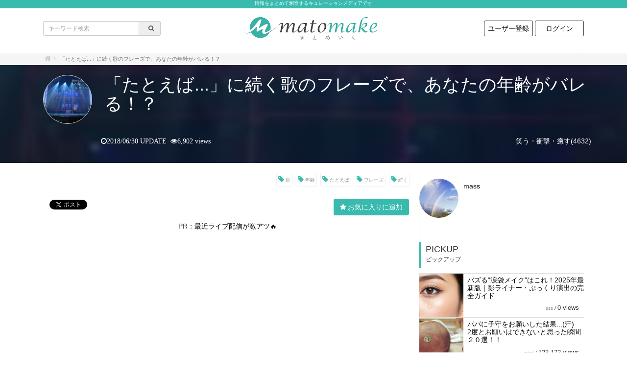

--- FILE ---
content_type: text/html; charset=UTF-8
request_url: https://matomake.com/I0012444/
body_size: 77209
content:
<!DOCTYPE html>
<html lang="ja">
  <head>
    <meta http-equiv="Content-Type" content="text/html; charset=utf-8" />
<title>「たとえば...」に続く歌のフレーズで、あなたの年齢がバレる！？ | まとめいく [ matomake ] </title>
<meta property="og:title" name="og:title" content="「たとえば...」に続く歌のフレーズで、あなたの年齢がバレる！？ | まとめいく [ matomake ] "/>
<meta property="og:description" name="og:description" content="「たとえば...」に続く歌のフレーズで、あなたの年齢がバレる！？"/>
<meta property="og:site_name" name="og:site_name" content="まとめいく [ matomake ] "/>
<meta property="og:url" name="og:url" content="https://matomake.com/I0012444"/>
<meta property="description" name="description" content="「たとえば...」に続く歌のフレーズで、あなたの年齢がバレる！？"/>
<meta property="keywords" name="keywords" content="笑う・衝撃・癒す, 歌, 年齢, たとえば, フレーズ, 続く"/>
<meta property="twitter:site" name="twitter:site" content="@matomake_com"/>
<meta property="twitter:card" name="twitter:card" content="summary_large_image"/>
<meta property="og:image" name="og:image" content="https://matomake.com/img/post/p12/12444/og800_417_image1.jpg"/>
<meta property="twitter:image" name="twitter:image" content="https://matomake.com/img/post/p12/12444/og800_417_image1.jpg"/>
<meta property="thumbnail" name="thumbnail" content="https://matomake.com/img/post/p12/12444/sq_300_image1.jpg"/>
<link href="https://matomake.com/I0012444" rel="canonical"/>
<link rel="stylesheet" type="text/css" href="/css/font-awesome-4.7.0/css/font-awesome.min.css?1482216527"/>
<link rel="stylesheet" type="text/css" href="/css/bootstrap-3.3.7/css/bootstrap.min.css?1469429608"/>
<link rel="stylesheet" type="text/css" href="/js/jquery-ui-1.10.3.custom.css?1432818186"/>
<link rel="stylesheet" type="text/css" href="/css/style.css?1551159732"/>
<link rel="stylesheet" type="text/css" href="/css/color.css?1768609501"/>
<!--[if lt IE 9]>
     <script type="text/javascript" src="/js/jquery-1.8.3.min.js?1356362579"></script>
     <![endif]-->
<!--[if gte IE 9]><!-->
<script type="text/javascript" src="/js/jquery-2.2.4.min.js?1463765081"></script>
<!--<![endif]-->

<script type="text/javascript" src="/js/script.min.js?1551159739"></script>
<meta name="viewport" content="width=device-width, initial-scale=1" />
<!--[if lt IE 9]>
     <script src="https://oss.maxcdn.com/html5shiv/3.7.2/html5shiv.min.js"></script>
     <script src="https://oss.maxcdn.com/respond/1.4.2/respond.min.js"></script>
     <![endif]-->
  <link href="/img/config/c0/1/favicon.png?1511787867" type="image/x-icon" rel="icon"/>
<link href="/img/config/c0/1/favicon.png?1511787867" type="image/x-icon" rel="shortcut icon"/>

    <link rel="stylesheet" type="text/css" href="/css/custom.css?1768609501"/>
    <link rel="alternate" type="application/rss+xml" href="https://matomake.com/feed" title="RSS2.0" />
    <meta name="google-site-verification" content="4gkUyEiO7VzyrUmRqxUdLdu9X6TQBjGHBM8xKOEGGTg" />
<script src="https://js.gsspcln.jp/l/gnsreader.js"></script>
<meta property="fb:pages" content="180948579114729" />
<meta name property="fb:pages" content="180948579114729" />
<meta property="fb:article_style" content="matomake">
<meta name property="fb:article_style" content="matomake">
    <script type="text/javascript" src="//usage-cdn.gettyimages.com/js/submit-usage.min.js"></script>
  </head>
  <body class=" theme-B" onload="submitViewedAssetsViaDataAttr('Kkz2iKAMy');">
    <a name="pagetop" id="pagetop"></a>
    
    <div class="pagestart-sitecomment">
  情報をまとめて創造するキュレーションメディアです</div>
<div class="header-wrapper">
  <div class="container">
    <div class="row">
      <div class="col-xs-12 col-sm-4 hidden-xs search-form">
        <form action="/all/" method="GET">
          <div class="input-group input-group-sm">
            <input type="text"  name="keyword" value="" placeholder="キーワード検索" class="form-control noonloadfocus input-sm" />
            <div class="input-group-addon">
              <button type="submit" class="fa fa-search" style="border: 0; background: transparent; padding-left: 12px"></button>
            </div>
          </div>
        </form>
      </div>
      <div class="col-xs-12 col-sm-4 sitelogo">
                <h2>
        <a href="/"><img src="/img/config/c0/1/sitelogo.png?1511787635" border="0" alt="まとめいく [ matomake ] " class="logo"/></a>        </h2>
      </div>
      <div class="col-xs-12 col-sm-4 hidden-xs">
        <ul class="logininfo">
                      <li><a href="/users/add/" class="logininfo-button">ユーザー登録</a></li>
            <li><a href="/users/login/" class="logininfo-button">ログイン</a></li>
                  </ul>
      </div>
    </div>
  </div>
</div>

        <div class="crumb-wrapper">
  <div class="container">
    <div class="row">
      <div class="col-xs-12 col-sm-12">
        <div class="crumb">
          <ol class="breadcrumb">
            <li><a href="/" class="fa fa-home fa-1x"></a></li>
                                                                <li class="active">「たとえば...」に続く歌のフレーズで、あなたの年齢がバレる！？</li>
                      </ol>
        </div>
      </div>
    </div>
  </div>
</div>
          <div class="ad ad-post-crumb-and-head-">
    </div>
<div class="post-header">
  <div style="background-image: url(&#039;/img/post/p12/12444/cover_image1.jpg&#039;);" class="imagebox"></div>  <div class="container">
    <div class="row">
      <div class="col-xs-12 header-wrebuhenb">
        <div style="background-image: url(&#039;/img/post/p12/12444/sq_300_image1.jpg&#039;);" class="image1"></div>        <div class="wrap">
          <h1><!-- logly_title_begin -->「たとえば...」に続く歌のフレーズで、あなたの年齢がバレる！？<!-- logly_title_end --></h1>
          <div class="comment"></div>
                  </div>
        <div class="categorylist">
          <a href="/category/%E7%AC%91%E3%81%86%E3%83%BB%E8%A1%9D%E6%92%83%E3%83%BB%E7%99%92%E3%81%99/" class="category-name-link">笑う・衝撃・癒す(4632)</a>         </div>
        <div class="time-view">
          <div class="updated fa fa-clock-o">2018/06/30 UPDATE</div>
          &nbsp;<div class="totalcount fa fa-eye">6,902 views</div>
        </div>
      </div>
    </div>
  </div>
  <div class="taglists view-header-taglists">
          <ul>
                  <li><a href="/tag/%E6%AD%8C/">歌</a></li>
                  <li><a href="/tag/%E5%B9%B4%E9%BD%A2/">年齢</a></li>
                  <li><a href="/tag/%E3%81%9F%E3%81%A8%E3%81%88%E3%81%B0/">たとえば</a></li>
                  <li><a href="/tag/%E3%83%95%E3%83%AC%E3%83%BC%E3%82%BA/">フレーズ</a></li>
                  <li><a href="/tag/%E7%B6%9A%E3%81%8F/">続く</a></li>
              </ul>
      </div>
</div><!--# aaaa #-->
<div class="container">
  <div class="row">
    <div class="col-xs-12 col-sm-9 maincontent-single">

              <div class="taglists view-taglists">
          <ul>
                          <li><a href="/tag/%E6%AD%8C/">歌</a></li>
                          <li><a href="/tag/%E5%B9%B4%E9%BD%A2/">年齢</a></li>
                          <li><a href="/tag/%E3%81%9F%E3%81%A8%E3%81%88%E3%81%B0/">たとえば</a></li>
                          <li><a href="/tag/%E3%83%95%E3%83%AC%E3%83%BC%E3%82%BA/">フレーズ</a></li>
                          <li><a href="/tag/%E7%B6%9A%E3%81%8F/">続く</a></li>
                      </ul>
        </div>
            <div class="social-and-favorite">
        <div class="snsbtns">
  
  <div class="fb-like" data-href="https://www.facebook.com/matomake.medeia/" data-layout="button_count" data-action="like" data-show-faces="false" data-share="false"></div>
  <script>(function(d, s, id) {
      var js, fjs = d.getElementsByTagName(s)[0];
      if (d.getElementById(id)) return;
      js = d.createElement(s); js.id = id;
      js.src = "//connect.facebook.net/ja_JP/sdk.js#xfbml=1&version=v2.5&appId=1544083869239801";
      js.async = true;
      fjs.parentNode.insertBefore(js, fjs);
    }(document, 'script', 'facebook-jssdk'));</script>
  <div class="fb-share-button" data-href="https://matomake.com/I0012444/" data-layout="button_count"></div>
  
  <div class="twitter-share-button-wrapper">
    <a href="https://twitter.com/share" class="twitter-share-button" data-url="https://matomake.com/I0012444/" data-via="ywatch_club"></a>
    <script>!function(d, s, id) {var js, fjs=d.getElementsByTagName(s)[0], p=/^http:/.test(d.location)?'http':'https';if (!d.getElementById(id)) {js=d.createElement(s);js.id=id;js.src=p+'://platform.twitter.com/widgets.js';js.async=true;fjs.parentNode.insertBefore(js, fjs);}}(document, 'script', 'twitter-wjs');</script>
  </div>

  <div class="hatena-bookmark-button-wrapper">
    <a href="http://b.hatena.ne.jp/entry/s/matomake.com/I0012444/" class="hatena-bookmark-button" data-hatena-bookmark-title="" data-hatena-bookmark-layout="simple-balloon" title="このエントリーをはてなブックマークに追加"><img src="https://b.st-hatena.com/images/entry-button/button-only@2x.png" alt="このエントリーをはてなブックマークに追加" width="20" height="20" style="border: none;" /></a><script type="text/javascript" src="https://b.st-hatena.com/js/bookmark_button.js" charset="utf-8" async="async"></script>
  </div>

  <div class="pocket-btn-wrapper">
    <a data-pocket-label="pocket" data-pocket-count="horizontal" class="pocket-btn" data-lang="en"></a>
    <script type="text/javascript">!function(d,i){if(!d.getElementById(i)){var j=d.createElement("script");j.id=i;j.src="https://widgets.getpocket.com/v1/j/btn.js?v=1";j.async=true;var w=d.getElementById(i);d.body.appendChild(j);}}(document,"pocket-btn-js");</script>
  </div>

</div>

        <div class="favorite-button">
  <script type="text/javascript">
    var post_id = 12444;
  </script>
      <button type="button" class="btn btn-primary" data-toggle="modal" data-target="#modal-loginregist">お気に入りに追加</button>
  </div>
  <div class="modal fade" tabindex="-1" role="dialog" id="modal-loginregist">
    <div class="modal-dialog modal-lg" role="document">
      <div class="modal-content">
        <div class="modal-header">
          <button type="button" class="close" data-dismiss="modal" aria-label="Close"><span aria-hidden="true">&times;</span></button>
          <h4 class="modal-title">お気に入りに追加</h4>
        </div>
        <div class="modal-body">
          <div class="row">
            <div class="col-xs-12 col-sm-5 col-sm-push-7 loginform">
              <div style="margin-top: 30px; text-align: center;"><span class="fa fa-spinner fa-spin fa-fw fa-2x"></span></div>
            </div>
            <div class="col-xs-12 col-sm-7 col-sm-pull-5">
              <h2>会員登録がまだの方はこちら</h2>
              <div class="registtext">
                <div class="text">
                  会員登録(無料)すると、お気に入り機能などを利用してもっと便利にご活用いただけます。                </div>
                <div class="link">
                  <a href="/users/add/" class="btn btn-primary btn-lg">今すぐユーザー登録</a>                </div>
              </div>
            </div>
          </div>
        </div>
      </div>
    </div>
  </div>
      </div>
      <div class="ad ad-post-1">
    <center>PR：<a href="https://haishin-lab.com/">最近ライブ配信が激アツ🔥</a></center>
<script async src="//pagead2.googlesyndication.com/pagead/js/adsbygoogle.js"></script>
<!-- まとめいく　記事上部 -->
<ins class="adsbygoogle"
     style="display:block"
     data-ad-client="ca-pub-5981853641467872"
     data-ad-slot="2369468423"
     data-ad-format="auto"
     data-full-width-responsive="true"></ins>
<script>
(adsbygoogle = window.adsbygoogle || []).push({});
</script></div>
      <div class="ad ad-post-only-page1">
    </div>

      <div class="postpartlists">
        
                  <div >
            <div class="part header">
        <h2 class="name">年齢がバレる歌とは？</h2>
  </div>
          </div>
                                      <div >
            <article class="part text">
    <p class="name">みなさんは、歌の歌詞で「たとえば...」と聞くと、この後にどんなフレーズを思い浮かべますか？<br />
<br />
この歌一択じゃないの？っと思う方もいるでしょうが、実は「たとえば...」に続く歌詞は意外とたくさんあるんです！<br />
<br />
そして今、選んだ歌詞であなたの年齢がバレてしまうとTwitterで話題になっているようです。<br />
<br />
さて、皆さんは何が思い浮かんだでしょうか？<br />
<br />
どんな歌詞が続くのか、いくつかピックアップしてみました！</p>
</article>
          </div>
                                      <div >
            <div class="part header">
        <h2 class="name">あなたはどれを思いつきましたか？</h2>
  </div>
          </div>
                                      <div >
            <article class="part text">
    <p class="name">1992年に発売された米米CLUBの『君がいるだけで♪』が浮かんだ人は中年確定⁈なんだとか。<br />
<br />
今から26年前に発売された歌なので中年と言われても仕方ないですね...</p>
</article>
          </div>
                                      <div >
            <article class="part image" id="5b3718a2-de2c-4691-b50f-45e95d2cb33f">
      <figure>
    <img src="http://matomake.com/files/temp/cd337382fc94a8aaf93df8a79f6599e6.jpg" class=""  />
      </figure>

  
</article>
          </div>
                      <aside><div class="ad ad-post-mid">
    </div>
</aside>
                                      <div >
            <article class="part text">
    <p class="name">「たとえば〜君がいるだけで」は有名なフレーズで今でも歌い継がれている名曲です！<br />
<br />
そしてTwitter上では、他にも下記の歌の名前が挙がっていました。</p>
</article>
          </div>
                                      <div >
            <div class="part pagebreak">
    <div class="pagebreak-show">（ここで改ページします）</div>
</div>
          </div>
                                      <div >
            <article class="part text">
    <p class="name">・有名な合唱曲『ＢＥＬＩＥＶＥ』<br />
「たとえば君が 傷ついて〜」は、若い方たちなら思い浮かんだ方が多いかもしれませんね。<br />
<br />
・B&#039;zの『今宵の月の見える丘に』<br />
「例えば〜どうにかして〜」は、2000年木村拓哉さん主演ドラマの主題歌として人気でした！<br />
<br />
・Mr.Children『HERO』<br />
「たとえば誰か一人の命と〜」はMr.Childrenの24枚目のシングルで2002年に発売された名曲です！<br />
<br />
・Aimerの『カタオモイ』<br />
「例えば君の顔に」は、少し哀愁漂う切ないメロディが素敵な曲です。ちなみに2017年発売です！<br />
<br />
・伊藤由奈の『ENDLESS STORY』<br />
「たと〜えば〜誰かの〜ためじゃなく」は2007年発売で映画「NANA」に起用された名曲です！</p>
</article>
          </div>
                                      <div >
            <div class="part header">
        <h2 class="name">米米CLUBを思い出した人は意外と多い⁈</h2>
  </div>
          </div>
                                      <div >
            <article class="part image" id="5b3718a2-9888-4188-ad50-45e95d2cb33f">
      <figure>
    <img src="http://matomake.com/files/temp/7dcaeb3df7258bdb5bbc0f0fda143f8c.jpg" class=""  />
      </figure>

  
</article>
          </div>
                                <aside><div class="ad ad-post-mid10-11">
    </div>
</aside>
                            <div >
            <article class="part text">
    <p class="name">いかがでしたか？<br />
<br />
Twitter上では<br />
<br />
・「最近のJ-POPほんとわかんないから私も中年確定ですわ...」<br />
<br />
・「あ…私も中年確定だ。他に何があるんだろう？思い浮かばないあたりも中年かな」<br />
<br />
・「君がいるだけで、でしたが20代です！！」<br />
<br />
など、意外と米米CLUBを思い浮かべた人が多かったようです！<br />
<br />
今回ご紹介した他にも、フレーズに続く歌詞があるかもしれません。<br />
<br />
曲の発売日で年齢が分かるなんて面白いですよね。<br />
<br />
ぜひ友達や家族と試してみてください！</p>
</article>
          </div>
                                  </div>

      <div class="ad ad-post-abovepager">
    </div>
      
      <div class="ad ad-post-2">
    </div>
      <div class="socialbuttons_bottom">
  <div class="facebook">
    <a href="http://www.facebook.com/share.php?u=http%3A%2F%2Fmatomake.com%2FI0012444%2F" onclick="window.open(this.href, 'FBwindow', 'width=650, height=450, menubar=no, toolbar=no, scrollbars=yes'); return false;"><span class="fa fa-facebook"> facebookでシェア</span></a>  </div>

  <div class="twitter">
    <a href="http://twitter.com/share?url=http%3A%2F%2Fmatomake.com%2FI0012444%2F&text=" target="_blank"><span class="fa fa-twitter"> Twitterでシェア</span></a>  </div>
  <div class="thumb-box">
    <div class="thumb-box-image" style="background-image: url('/img/post/p12/12444/cover_image1.jpg');">
    </div>
  </div>

  <div class="follow-box">
          <div class="sub-box facebook-box">

        <div class="fb-like" data-href="https://www.facebook.com/matomake.medeia/" data-layout="button_count" data-action="like" data-show-faces="false" data-share="false"></div>
        <br />
        この記事が気に入ったら<br />
        <span class="fa fa-thumbs-up"></span>いいねしよう！<br /><br />
        最新記事をお届けします。      </div>
    
    <br />
  </div>
</div>



              <div class="comment-box-wrapper">
            この記事は現在コメントを表示していません。

        </div>
      
      <div class="ad ad-post-3">
    </div>


      <h2 class="similarlist">関連する記事</h2>
      
  <ul class="postlists postlists-in-main">
          <li>
                    <a href="/I0000850/" class="image1" style=" background-image: url('/img/post/p0/850/s_image1.png')"></a>
                <div class="wrap">
          <div class="name">
                        <a href="/I0000850/">87歳のアマチュア写真家『西本喜美子さん』の自撮りが面白すぎる！！ 最強おばあちゃんを徹底調査します♪</a>          </div>
                    <div class="created fa fa-clock-o">
            2016/07/06          </div>
          <div class="views">
            <div class="username-counter">
              <span class="username"><a href="/user/rico/">rico</a></span> / <span class="counter">645,668 views</span>
            </div>
          </div>
        </div>
      </li>
          <li>
                    <a href="/I0008187/" class="image1" style=" background-image: url('/img/post/p8/8187/s_image1.jpg')"></a>
                <div class="wrap">
          <div class="name">
                        <a href="/I0008187/">酒鬼薔薇聖斗の現在の画像！現在も異常行動をしてるが結婚も子供もいる！</a>          </div>
                    <div class="created fa fa-clock-o">
            2018/04/03          </div>
          <div class="views">
            <div class="username-counter">
              <span class="username"><a href="/user/%E3%83%9A%E3%82%B3/">ペコ</a></span> / <span class="counter">348,721 views</span>
            </div>
          </div>
        </div>
      </li>
          <li>
                    <a href="/I0001636/" class="image1" style=" background-image: url('/img/post/p1/1636/s_image1.jpg')"></a>
                <div class="wrap">
          <div class="name">
                        <a href="/I0001636/">【2位はナス】日本人が嫌いな食べ物ランキングベスト10を大発表</a>          </div>
                    <div class="created fa fa-clock-o">
            2016/08/17          </div>
          <div class="views">
            <div class="username-counter">
              <span class="username"><a href="/user/yuzupiyowo/">yuzupiyowo</a></span> / <span class="counter">339,002 views</span>
            </div>
          </div>
        </div>
      </li>
          <li>
                    <a href="/I0002726/" class="image1" style=" background-image: url('/img/post/p2/2726/s_image1.png')"></a>
                <div class="wrap">
          <div class="name">
                        <a href="/I0002726/">風の谷のナウシカ、原作の闇が深すぎる！？※ネタバレ注意</a>          </div>
                    <div class="created fa fa-clock-o">
            2017/12/18          </div>
          <div class="views">
            <div class="username-counter">
              <span class="username"><a href="/user/%E3%81%AE%E3%81%82%E3%81%AE%E3%81%82/">のあのあ</a></span> / <span class="counter">329,838 views</span>
            </div>
          </div>
        </div>
      </li>
          <li>
                    <a href="/I0003055/" class="image1" style=" background-image: url('/img/post/p3/3055/s_image1.png')"></a>
                <div class="wrap">
          <div class="name">
                        <a href="/I0003055/">他県民が必ず二度見する！【ご当地珍百景】驚愕の10選！</a>          </div>
                    <div class="created fa fa-clock-o">
            2017/12/27          </div>
          <div class="views">
            <div class="username-counter">
              <span class="username"><a href="/user/%E3%81%AE%E3%81%82%E3%81%AE%E3%81%82/">のあのあ</a></span> / <span class="counter">188,142 views</span>
            </div>
          </div>
        </div>
      </li>
          <li>
                    <a href="/I0004121/" class="image1" style=" background-image: url('/img/post/p4/4121/s_image1.png')"></a>
                <div class="wrap">
          <div class="name">
                        <a href="/I0004121/">石原さとみの顔になりたくて、２５０万かけて整形した女性の結果が悲惨すぎる…。</a>          </div>
                    <div class="created fa fa-clock-o">
            2018/01/23          </div>
          <div class="views">
            <div class="username-counter">
              <span class="username"><a href="/user/%E3%81%AE%E3%81%82%E3%81%AE%E3%81%82/">のあのあ</a></span> / <span class="counter">178,942 views</span>
            </div>
          </div>
        </div>
      </li>
          <li>
                    <a href="/I0007508/" class="image1" style=" background-image: url('/img/post/p7/7508/s_image1.png')"></a>
                <div class="wrap">
          <div class="name">
                        <a href="/I0007508/">市橋達也の逃亡生活！現在の顔が別人？出所時期は？両親含む家族は？</a>          </div>
                    <div class="created fa fa-clock-o">
            2018/03/22          </div>
          <div class="views">
            <div class="username-counter">
              <span class="username"><a href="/user/%E3%83%9A%E3%82%B3/">ペコ</a></span> / <span class="counter">152,274 views</span>
            </div>
          </div>
        </div>
      </li>
          <li>
                    <a href="/I0008215/" class="image1" style=" background-image: url('/img/post/p8/8215/s_image1.jpg')"></a>
                <div class="wrap">
          <div class="name">
                        <a href="/I0008215/">ZONE MIYU(長瀬実夕)の現在が悲惨！事務所を解雇になっていた…</a>          </div>
                    <div class="created fa fa-clock-o">
            2018/04/03          </div>
          <div class="views">
            <div class="username-counter">
              <span class="username"><a href="/user/%E3%81%AE%E3%81%82%E3%81%AE%E3%81%82/">のあのあ</a></span> / <span class="counter">144,191 views</span>
            </div>
          </div>
        </div>
      </li>
          <li>
                    <a href="/I0003802/" class="image1" style=" background-image: url('/img/post/p3/3802/s_image1.png')"></a>
                <div class="wrap">
          <div class="name">
                        <a href="/I0003802/">島田紳助の引退の裏に暴力団との噂が...熊田曜子など有名人との関係がヤバい！！</a>          </div>
                    <div class="created fa fa-clock-o">
            2018/01/16          </div>
          <div class="views">
            <div class="username-counter">
              <span class="username"><a href="/user/nagai_ritsu/">nagai ritsu</a></span> / <span class="counter">137,375 views</span>
            </div>
          </div>
        </div>
      </li>
          <li>
                    <a href="/I0004740/" class="image1" style=" background-image: url('/img/post/p4/4740/s_image1.jpg')"></a>
                <div class="wrap">
          <div class="name">
                        <a href="/I0004740/">KABA.ちゃん性転換の手術後に失敗。造ったアソコが無理な拡張で破けてしまい再工事www</a>          </div>
                    <div class="created fa fa-clock-o">
            2018/02/02          </div>
          <div class="views">
            <div class="username-counter">
              <span class="username"><a href="/user/nagai_ritsu/">nagai ritsu</a></span> / <span class="counter">136,370 views</span>
            </div>
          </div>
        </div>
      </li>
          <li>
                    <a href="/I0010255/" class="image1" style=" background-image: url('/img/post/p10/10255/s_image1.jpg')"></a>
                <div class="wrap">
          <div class="name">
                        <a href="/I0010255/">ドリームハウス その後売却された家まとめ！やはり失敗作だったのか</a>          </div>
                    <div class="created fa fa-clock-o">
            2018/05/12          </div>
          <div class="views">
            <div class="username-counter">
              <span class="username"><a href="/user/%E3%81%AE%E3%81%82%E3%81%AE%E3%81%82/">のあのあ</a></span> / <span class="counter">132,141 views</span>
            </div>
          </div>
        </div>
      </li>
          <li>
                    <a href="/I0009351/" class="image1" style=" background-image: url('/img/post/p9/9351/s_image1.png')"></a>
                <div class="wrap">
          <div class="name">
                        <a href="/I0009351/">名前をなくした女神 子役たちの現在！成長しても美少女・美少年揃い！</a>          </div>
                    <div class="created fa fa-clock-o">
            2018/04/24          </div>
          <div class="views">
            <div class="username-counter">
              <span class="username"><a href="/user/%E3%81%AE%E3%81%82%E3%81%AE%E3%81%82/">のあのあ</a></span> / <span class="counter">129,973 views</span>
            </div>
          </div>
        </div>
      </li>
          <li>
                    <a href="/I0000957/" class="image1" style=" background-image: url('/img/post/p0/957/s_image1.jpg')"></a>
                <div class="wrap">
          <div class="name">
                        <a href="/I0000957/">パパに子守をお願いした結果...(汗)　2度とお願いはできないと思った瞬間２０選！！ </a>          </div>
                    <div class="created fa fa-clock-o">
            2016/07/12          </div>
          <div class="views">
            <div class="username-counter">
              <span class="username"><a href="/user/mirai/">mirai</a></span> / <span class="counter">123,172 views</span>
            </div>
          </div>
        </div>
      </li>
          <li>
                    <a href="/I0002194/" class="image1" style=" background-image: url('/img/post/p2/2194/s_image1.png')"></a>
                <div class="wrap">
          <div class="name">
                        <a href="/I0002194/">イモトのギャラ発覚！！海外ロケに行く理由とは…！？一本のギャラと″副産物″がエグかった…そりゃいくわ。。。</a>          </div>
                    <div class="created fa fa-clock-o">
            2017/12/05          </div>
          <div class="views">
            <div class="username-counter">
              <span class="username"><a href="/user/%E3%83%9A%E3%82%B3/">ペコ</a></span> / <span class="counter">121,789 views</span>
            </div>
          </div>
        </div>
      </li>
          <li>
                    <a href="/I0000267/" class="image1" style=" background-image: url('/img/post/p0/267/s_image1.jpg')"></a>
                <div class="wrap">
          <div class="name">
                        <a href="/I0000267/">序盤から狙いたいおすすめキャラ10選【スターウォーズギャラクシーオブヒーローズ銀河の英雄】</a>          </div>
                    <div class="created fa fa-clock-o">
            2016/05/06          </div>
          <div class="views">
            <div class="username-counter">
              <span class="username"><a href="/user/faint12/">faint12</a></span> / <span class="counter">119,859 views</span>
            </div>
          </div>
        </div>
      </li>
          <li>
                    <a href="/I0002279/" class="image1" style=" background-image: url('/img/post/p2/2279/s_image1.jpg')"></a>
                <div class="wrap">
          <div class="name">
                        <a href="/I0002279/">元SKE三上悠亜がAKBの性事情を暴露！メンバーの半分は経験済です。手越祐也とのスキャンダルも大暴露！動画あり。 </a>          </div>
                    <div class="created fa fa-clock-o">
            2017/12/09          </div>
          <div class="views">
            <div class="username-counter">
              <span class="username"><a href="/user/nagai_ritsu/">nagai ritsu</a></span> / <span class="counter">117,550 views</span>
            </div>
          </div>
        </div>
      </li>
          <li>
                    <a href="/I0002304/" class="image1" style=" background-image: url('/img/post/p2/2304/s_image1.png')"></a>
                <div class="wrap">
          <div class="name">
                        <a href="/I0002304/">女性用下着にリボンが付いてる理由はデザインだけじゃない！理由には２つの意味が・・・</a>          </div>
                    <div class="created fa fa-clock-o">
            2017/12/10          </div>
          <div class="views">
            <div class="username-counter">
              <span class="username"><a href="/user/%E3%83%A4%E3%82%B9/">tani</a></span> / <span class="counter">117,339 views</span>
            </div>
          </div>
        </div>
      </li>
          <li>
                    <a href="/I0007528/" class="image1" style=" background-image: url('/img/post/p7/7528/s_image1.jpg')"></a>
                <div class="wrap">
          <div class="name">
                        <a href="/I0007528/">市橋達也イケメンでスペック高すぎ！現在はどうしてる？両親が語ったこと</a>          </div>
                    <div class="created fa fa-clock-o">
            2018/03/22          </div>
          <div class="views">
            <div class="username-counter">
              <span class="username"><a href="/user/%E3%83%9A%E3%82%B3/">ペコ</a></span> / <span class="counter">117,073 views</span>
            </div>
          </div>
        </div>
      </li>
          <li>
                    <a href="/I0002496/" class="image1" style=" background-image: url('/img/post/p2/2496/s_image1.png')"></a>
                <div class="wrap">
          <div class="name">
                        <a href="/I0002496/">「LINE誤爆」最優秀作品が決定！！こんな作品が！</a>          </div>
                    <div class="created fa fa-clock-o">
            2017/12/13          </div>
          <div class="views">
            <div class="username-counter">
              <span class="username"><a href="/user/%E7%AB%B9%E6%A3%AE%E9%9B%84%E7%B4%80/">あとらす</a></span> / <span class="counter">111,936 views</span>
            </div>
          </div>
        </div>
      </li>
          <li>
                    <a href="/I0005823/" class="image1" style=" background-image: url('/img/post/p5/5823/s_image1.png')"></a>
                <div class="wrap">
          <div class="name">
                        <a href="/I0005823/">小柔SeeU、読み方から加工・すっぴん前画像を公開！子供がいるとの噂の真相は…。</a>          </div>
                    <div class="created fa fa-clock-o">
            2018/02/18          </div>
          <div class="views">
            <div class="username-counter">
              <span class="username"><a href="/user/%E3%81%AE%E3%81%82%E3%81%AE%E3%81%82/">のあのあ</a></span> / <span class="counter">105,005 views</span>
            </div>
          </div>
        </div>
      </li>
          <li>
                    <a href="/I0007217/" class="image1" style=" background-image: url('/img/post/p7/7217/s_image1.jpg')"></a>
                <div class="wrap">
          <div class="name">
                        <a href="/I0007217/">宮沢りえ 元旦那 中津ひろゆきとの離婚理由は？歴代の元カレ達が大物過ぎる！</a>          </div>
                    <div class="created fa fa-clock-o">
            2018/03/16          </div>
          <div class="views">
            <div class="username-counter">
              <span class="username"><a href="/user/%E3%81%AE%E3%81%82%E3%81%AE%E3%81%82/">のあのあ</a></span> / <span class="counter">104,596 views</span>
            </div>
          </div>
        </div>
      </li>
          <li>
                    <a href="/I0010158/" class="image1" style=" background-image: url('/img/post/p10/10158/s_image1.jpg')"></a>
                <div class="wrap">
          <div class="name">
                        <a href="/I0010158/">【ポ●リもあるよ】女子格闘技で起きたハプニングの瞬間まとめ！</a>          </div>
                    <div class="created fa fa-clock-o">
            2018/05/10          </div>
          <div class="views">
            <div class="username-counter">
              <span class="username"><a href="/user/tr/">みかづきも</a></span> / <span class="counter">99,417 views</span>
            </div>
          </div>
        </div>
      </li>
          <li>
                    <a href="/I0002816/" class="image1" style=" background-image: url('/img/post/p2/2816/s_image1.png')"></a>
                <div class="wrap">
          <div class="name">
                        <a href="/I0002816/">彼女はタンポンを股の間に入れた。そして結果、毒により片足を失うことになった。</a>          </div>
                    <div class="created fa fa-clock-o">
            2017/12/20          </div>
          <div class="views">
            <div class="username-counter">
              <span class="username"><a href="/user/%E7%AB%B9%E6%A3%AE%E9%9B%84%E7%B4%80/">あとらす</a></span> / <span class="counter">95,012 views</span>
            </div>
          </div>
        </div>
      </li>
          <li>
                    <a href="/I0008126/" class="image1" style=" background-image: url('/img/post/p8/8126/s_image1.jpg')"></a>
                <div class="wrap">
          <div class="name">
                        <a href="/I0008126/">昔マジでヤバかった芸能人達… 衝撃の武勇伝が…！</a>          </div>
                    <div class="created fa fa-clock-o">
            2018/04/02          </div>
          <div class="views">
            <div class="username-counter">
              <span class="username"><a href="/user/%E3%83%9A%E3%82%B3/">ペコ</a></span> / <span class="counter">92,884 views</span>
            </div>
          </div>
        </div>
      </li>
          <li>
                    <a href="/I0003138/" class="image1" style=" background-image: url('/img/post/p3/3138/s_image1.jpg')"></a>
                <div class="wrap">
          <div class="name">
                        <a href="/I0003138/">お風呂でおしっこするクセは直さなきゃヤバイ！？その理由とは・・・</a>          </div>
                    <div class="created fa fa-clock-o">
            2017/12/29          </div>
          <div class="views">
            <div class="username-counter">
              <span class="username"><a href="/user/%E3%81%AE%E3%81%82%E3%81%AE%E3%81%82/">のあのあ</a></span> / <span class="counter">92,316 views</span>
            </div>
          </div>
        </div>
      </li>
          <li>
                    <a href="/I0010422/" class="image1" style=" background-image: url('/img/post/p10/10422/s_image1.jpg')"></a>
                <div class="wrap">
          <div class="name">
                        <a href="/I0010422/">三浦翔平の”元カノ”本田翼との破局理由がヒドイ...</a>          </div>
                    <div class="created fa fa-clock-o">
            2018/05/16          </div>
          <div class="views">
            <div class="username-counter">
              <span class="username"><a href="/user/%E8%B2%A0%E3%81%91%E7%8A%AC62xxi/">負け犬62xxi</a></span> / <span class="counter">90,000 views</span>
            </div>
          </div>
        </div>
      </li>
          <li>
                    <a href="/I0008766/" class="image1" style=" background-image: url('/img/post/p8/8766/s_image1.png')"></a>
                <div class="wrap">
          <div class="name">
                        <a href="/I0008766/">漫画村が漫画タウンとしてリニューアルオープンしてるぞｗｗｗ漫画読めるやんの声！</a>          </div>
                    <div class="created fa fa-clock-o">
            2018/04/13          </div>
          <div class="views">
            <div class="username-counter">
              <span class="username"><a href="/user/kint/">kint</a></span> / <span class="counter">88,914 views</span>
            </div>
          </div>
        </div>
      </li>
          <li>
                    <a href="/I0003858/" class="image1" style=" background-image: url('/img/post/p3/3858/s_image1.png')"></a>
                <div class="wrap">
          <div class="name">
                        <a href="/I0003858/">RENA(レーナ)美人格闘家が失神してKO負け！かわいい彼女がチョークスリーパーで絞め落とされる動画・・・</a>          </div>
                    <div class="created fa fa-clock-o">
            2018/01/18          </div>
          <div class="views">
            <div class="username-counter">
              <span class="username"><a href="/user/nagai_ritsu/">nagai ritsu</a></span> / <span class="counter">86,724 views</span>
            </div>
          </div>
        </div>
      </li>
          <li>
                    <a href="/I0007891/" class="image1" style=" background-image: url('/img/post/p7/7891/s_image1.jpg')"></a>
                <div class="wrap">
          <div class="name">
                        <a href="/I0007891/">覚醒剤麻薬中毒者の顔！見た目の特徴＆症状でシャブ中を見分ける方法</a>          </div>
                    <div class="created fa fa-clock-o">
            2018/03/29          </div>
          <div class="views">
            <div class="username-counter">
              <span class="username"><a href="/user/%E3%83%9A%E3%82%B3/">ペコ</a></span> / <span class="counter">86,707 views</span>
            </div>
          </div>
        </div>
      </li>
          <li>
                    <a href="/I0008584/" class="image1" style=" background-image: url('/img/post/p8/8584/s_image1.jpg')"></a>
                <div class="wrap">
          <div class="name">
                        <a href="/I0008584/">芸能人のアウトな黒歴史画像２６選！！メディアで触れるのもタブーとされている闇が深すぎる！</a>          </div>
                    <div class="created fa fa-clock-o">
            2018/04/10          </div>
          <div class="views">
            <div class="username-counter">
              <span class="username"><a href="/user/%E6%88%90%E7%80%AC%E6%B5%B7%E5%B9%B3/">うみうみ</a></span> / <span class="counter">84,776 views</span>
            </div>
          </div>
        </div>
      </li>
      </ul>
  
  



    </div>
    <div class="col-xs-12 col-sm-3 sidemenu">

      <div class="ad ad2">
    </div>

      

      
      
      <div class="profile">
        <div class="username"><a href="/user/mass/">mass</a></div>
                          <a href="/user/mass/" class="image1" style="background-image: url('/img/profile/p0/139/s_image1.jpg')"></a>
        
      </div>

      
        <h2 class="pickup">
    PICKUP
    <p class="subtitle">ピックアップ</p>
  </h2>
  <ul class="postlists sidelists pickuplists">
              <li>
        <a href="/I0015361/">
          <div class="image1" style=" background-image: url('/img/post/p15/15361/s_image1.png')">
          </div>
        </a>
        <div class="wrap">
          <div class="name">
            <a href="/I0015361/">バズる“涙袋メイク”はこれ！2025年最新版｜影ライナー・ぷっくり演出の完全ガイド</a>          </div>
          <div class="username-counter">
            <span class="username"><a href="/user/hiroyuki_suga/">sss</a></span> / <span class="counter">0 views</span>
          </div>
        </div>
      </li>
          <li>
        <a href="/I0000957/">
          <div class="image1" style=" background-image: url('/img/post/p0/957/s_image1.jpg')">
          </div>
        </a>
        <div class="wrap">
          <div class="name">
            <a href="/I0000957/">パパに子守をお願いした結果...(汗)　2度とお願いはできないと思った瞬間２０選！！ </a>          </div>
          <div class="username-counter">
            <span class="username"><a href="/user/mirai/">mirai</a></span> / <span class="counter">123,172 views</span>
          </div>
        </div>
      </li>
          <li>
        <a href="/I0015356/">
          <div class="image1" style=" background-image: url('/img/post/p15/15356/s_image1.png')">
          </div>
        </a>
        <div class="wrap">
          <div class="name">
            <a href="/I0015356/">世界遺産「首里城」火災発生７棟焼失。2019.10.31の悲劇まとめ</a>          </div>
          <div class="username-counter">
            <span class="username"><a href="/user/kanon/">kanon</a></span> / <span class="counter">553 views</span>
          </div>
        </div>
      </li>
      </ul>

<h2 class="ranking">
  Ranking
  <p class="subtitle">ランキング</p>
</h2>
<ul class="nav nav-tabs tab-count-3 ranking-tabs" role="tablist">
  <li role="presentation" class="active"><a href="#ranking-week" aria-controls="ranking-week" role="tab" data-toggle="tab">今週</a></li>
  <li role="presentation"><a href="#ranking-month" aria-controls="ranking-month" role="tab" data-toggle="tab">今月</a></li>
  <li role="presentation"><a href="#ranking-year" aria-controls="ranking-year" role="tab" data-toggle="tab">年間</a></li>
</ul>

<div class="tab-content">
  <div role="tabpanel" class="tab-pane active" id="ranking-week">
    <ul class="postlists sidelists rankings ranking-year">
      <ul class="postlists rankings ranking-total">
      <li>
      <a href="/I0007508/">
        <div class="image1" style=" background-image: url('/img/post/p7/7508/s_image1.png')">
          <span class="ranking-triangle"></span>
          <span class="ranking-number">1</span>
        </div>
      </a>
      <div class="wrap">
        <div class="name">
          <a href="/I0007508/">市橋達也の逃亡生活！現在の顔が別人？出所時期は？両親含む家族は？</a>        </div>
        <div class="username-counter">
          <span class="username"><a href="/user/%E3%83%9A%E3%82%B3/">ペコ</a></span> / <span class="counter">11,999 views</span>
        </div>
      </div>
    </li>
          <li>
      <a href="/I0008187/">
        <div class="image1" style=" background-image: url('/img/post/p8/8187/s_image1.jpg')">
          <span class="ranking-triangle"></span>
          <span class="ranking-number">2</span>
        </div>
      </a>
      <div class="wrap">
        <div class="name">
          <a href="/I0008187/">酒鬼薔薇聖斗の現在の画像！現在も異常行動をしてるが結婚も子供もいる！</a>        </div>
        <div class="username-counter">
          <span class="username"><a href="/user/%E3%83%9A%E3%82%B3/">ペコ</a></span> / <span class="counter">5,207 views</span>
        </div>
      </div>
    </li>
          <li>
      <a href="/I0007528/">
        <div class="image1" style=" background-image: url('/img/post/p7/7528/s_image1.jpg')">
          <span class="ranking-triangle"></span>
          <span class="ranking-number">3</span>
        </div>
      </a>
      <div class="wrap">
        <div class="name">
          <a href="/I0007528/">市橋達也イケメンでスペック高すぎ！現在はどうしてる？両親が語ったこと</a>        </div>
        <div class="username-counter">
          <span class="username"><a href="/user/%E3%83%9A%E3%82%B3/">ペコ</a></span> / <span class="counter">2,397 views</span>
        </div>
      </div>
    </li>
          <li>
      <a href="/I0008814/">
        <div class="image1" style=" background-image: url('/img/post/p8/8814/s_image1.png')">
          <span class="ranking-triangle"></span>
          <span class="ranking-number">4</span>
        </div>
      </a>
      <div class="wrap">
        <div class="name">
          <a href="/I0008814/">平尾龍磨受刑者とは？顔画像や犯罪歴！</a>        </div>
        <div class="username-counter">
          <span class="username"><a href="/user/%E3%83%9A%E3%82%B3/">ペコ</a></span> / <span class="counter">1,884 views</span>
        </div>
      </div>
    </li>
          <li>
      <a href="/I0002933/">
        <div class="image1" style=" background-image: url('/img/post/p2/2933/s_image1.jpg')">
          <span class="ranking-triangle"></span>
          <span class="ranking-number">5</span>
        </div>
      </a>
      <div class="wrap">
        <div class="name">
          <a href="/I0002933/">放送禁止になったCMやアニメ、ドラマや歌など！その理由等を紹介します！</a>        </div>
        <div class="username-counter">
          <span class="username"><a href="/user/%E3%81%9F%E3%81%8F%E3%82%84%E3%81%BE/">たくやま</a></span> / <span class="counter">1,429 views</span>
        </div>
      </div>
    </li>
          <li>
      <a href="/I0011880/">
        <div class="image1" style=" background-image: url('/img/post/p11/11880/s_image1.jpg')">
          <span class="ranking-triangle"></span>
          <span class="ranking-number">6</span>
        </div>
      </a>
      <div class="wrap">
        <div class="name">
          <a href="/I0011880/">NEWS初代メンバー 現在や脱退理由まとめ！不祥事ばかり！？</a>        </div>
        <div class="username-counter">
          <span class="username"><a href="/user/%E3%81%AE%E3%81%82%E3%81%AE%E3%81%82/">のあのあ</a></span> / <span class="counter">1,229 views</span>
        </div>
      </div>
    </li>
          <li>
      <a href="/I0002279/">
        <div class="image1" style=" background-image: url('/img/post/p2/2279/s_image1.jpg')">
          <span class="ranking-triangle"></span>
          <span class="ranking-number">7</span>
        </div>
      </a>
      <div class="wrap">
        <div class="name">
          <a href="/I0002279/">元SKE三上悠亜がAKBの性事情を暴露！メンバーの半分は経験済です。手越祐也とのスキャンダルも...</a>        </div>
        <div class="username-counter">
          <span class="username"><a href="/user/nagai_ritsu/">nagai ritsu</a></span> / <span class="counter">1,183 views</span>
        </div>
      </div>
    </li>
          <li>
      <a href="/I0008215/">
        <div class="image1" style=" background-image: url('/img/post/p8/8215/s_image1.jpg')">
          <span class="ranking-triangle"></span>
          <span class="ranking-number">8</span>
        </div>
      </a>
      <div class="wrap">
        <div class="name">
          <a href="/I0008215/">ZONE MIYU(長瀬実夕)の現在が悲惨！事務所を解雇になっていた…</a>        </div>
        <div class="username-counter">
          <span class="username"><a href="/user/%E3%81%AE%E3%81%82%E3%81%AE%E3%81%82/">のあのあ</a></span> / <span class="counter">1,040 views</span>
        </div>
      </div>
    </li>
          <li>
      <a href="/I0003138/">
        <div class="image1" style=" background-image: url('/img/post/p3/3138/s_image1.jpg')">
          <span class="ranking-triangle"></span>
          <span class="ranking-number">9</span>
        </div>
      </a>
      <div class="wrap">
        <div class="name">
          <a href="/I0003138/">お風呂でおしっこするクセは直さなきゃヤバイ！？その理由とは・・・</a>        </div>
        <div class="username-counter">
          <span class="username"><a href="/user/%E3%81%AE%E3%81%82%E3%81%AE%E3%81%82/">のあのあ</a></span> / <span class="counter">954 views</span>
        </div>
      </div>
    </li>
          <li>
      <a href="/I0002416/">
        <div class="image1" style=" background-image: url('/img/post/p2/2416/s_image1.png')">
          <span class="ranking-triangle"></span>
          <span class="ranking-number">10</span>
        </div>
      </a>
      <div class="wrap">
        <div class="name">
          <a href="/I0002416/">ロト７で４億円ゲットした会社員の2年後の姿が衝撃すぎる・・・</a>        </div>
        <div class="username-counter">
          <span class="username"><a href="/user/%E3%81%9F%E3%81%8F%E3%82%84%E3%81%BE/">たくやま</a></span> / <span class="counter">845 views</span>
        </div>
      </div>
    </li>
      </ul>

    </ul>
  </div>
  <div role="tabpanel" class="tab-pane " id="ranking-month">
    <ul class="postlists sidelists rankings ranking-month">
      <ul class="postlists rankings ranking-total">
      <li>
      <a href="/I0007508/">
        <div class="image1" style=" background-image: url('/img/post/p7/7508/s_image1.png')">
          <span class="ranking-triangle"></span>
          <span class="ranking-number">1</span>
        </div>
      </a>
      <div class="wrap">
        <div class="name">
          <a href="/I0007508/">市橋達也の逃亡生活！現在の顔が別人？出所時期は？両親含む家族は？</a>        </div>
        <div class="username-counter">
          <span class="username"><a href="/user/%E3%83%9A%E3%82%B3/">ペコ</a></span> / <span class="counter">28,116 views</span>
        </div>
      </div>
    </li>
          <li>
      <a href="/I0004016/">
        <div class="image1" style=" background-image: url('/img/post/p4/4016/s_image1.png')">
          <span class="ranking-triangle"></span>
          <span class="ranking-number">2</span>
        </div>
      </a>
      <div class="wrap">
        <div class="name">
          <a href="/I0004016/">火葬中に生き返る人がいても職員は助けない？火葬場の裏話が怖すぎる…</a>        </div>
        <div class="username-counter">
          <span class="username"><a href="/user/%E3%81%AE%E3%81%82%E3%81%AE%E3%81%82/">のあのあ</a></span> / <span class="counter">11,711 views</span>
        </div>
      </div>
    </li>
          <li>
      <a href="/I0008187/">
        <div class="image1" style=" background-image: url('/img/post/p8/8187/s_image1.jpg')">
          <span class="ranking-triangle"></span>
          <span class="ranking-number">3</span>
        </div>
      </a>
      <div class="wrap">
        <div class="name">
          <a href="/I0008187/">酒鬼薔薇聖斗の現在の画像！現在も異常行動をしてるが結婚も子供もいる！</a>        </div>
        <div class="username-counter">
          <span class="username"><a href="/user/%E3%83%9A%E3%82%B3/">ペコ</a></span> / <span class="counter">11,057 views</span>
        </div>
      </div>
    </li>
          <li>
      <a href="/I0008814/">
        <div class="image1" style=" background-image: url('/img/post/p8/8814/s_image1.png')">
          <span class="ranking-triangle"></span>
          <span class="ranking-number">4</span>
        </div>
      </a>
      <div class="wrap">
        <div class="name">
          <a href="/I0008814/">平尾龍磨受刑者とは？顔画像や犯罪歴！</a>        </div>
        <div class="username-counter">
          <span class="username"><a href="/user/%E3%83%9A%E3%82%B3/">ペコ</a></span> / <span class="counter">8,909 views</span>
        </div>
      </div>
    </li>
          <li>
      <a href="/I0003971/">
        <div class="image1" style=" background-image: url('/img/post/p3/3971/s_image1.jpg')">
          <span class="ranking-triangle"></span>
          <span class="ranking-number">5</span>
        </div>
      </a>
      <div class="wrap">
        <div class="name">
          <a href="/I0003971/">枕営業をしていた芸能人！？広末涼子に橋本マナミなど業界の闇が深すぎる・・・</a>        </div>
        <div class="username-counter">
          <span class="username"><a href="/user/shohei0226/">SS226</a></span> / <span class="counter">5,091 views</span>
        </div>
      </div>
    </li>
          <li>
      <a href="/I0007528/">
        <div class="image1" style=" background-image: url('/img/post/p7/7528/s_image1.jpg')">
          <span class="ranking-triangle"></span>
          <span class="ranking-number">6</span>
        </div>
      </a>
      <div class="wrap">
        <div class="name">
          <a href="/I0007528/">市橋達也イケメンでスペック高すぎ！現在はどうしてる？両親が語ったこと</a>        </div>
        <div class="username-counter">
          <span class="username"><a href="/user/%E3%83%9A%E3%82%B3/">ペコ</a></span> / <span class="counter">5,055 views</span>
        </div>
      </div>
    </li>
          <li>
      <a href="/I0002279/">
        <div class="image1" style=" background-image: url('/img/post/p2/2279/s_image1.jpg')">
          <span class="ranking-triangle"></span>
          <span class="ranking-number">7</span>
        </div>
      </a>
      <div class="wrap">
        <div class="name">
          <a href="/I0002279/">元SKE三上悠亜がAKBの性事情を暴露！メンバーの半分は経験済です。手越祐也とのスキャンダルも...</a>        </div>
        <div class="username-counter">
          <span class="username"><a href="/user/nagai_ritsu/">nagai ritsu</a></span> / <span class="counter">4,522 views</span>
        </div>
      </div>
    </li>
          <li>
      <a href="/I0003138/">
        <div class="image1" style=" background-image: url('/img/post/p3/3138/s_image1.jpg')">
          <span class="ranking-triangle"></span>
          <span class="ranking-number">8</span>
        </div>
      </a>
      <div class="wrap">
        <div class="name">
          <a href="/I0003138/">お風呂でおしっこするクセは直さなきゃヤバイ！？その理由とは・・・</a>        </div>
        <div class="username-counter">
          <span class="username"><a href="/user/%E3%81%AE%E3%81%82%E3%81%AE%E3%81%82/">のあのあ</a></span> / <span class="counter">4,458 views</span>
        </div>
      </div>
    </li>
          <li>
      <a href="/I0011790/">
        <div class="image1" style=" background-image: url('/img/post/p11/11790/s_image1.png')">
          <span class="ranking-triangle"></span>
          <span class="ranking-number">9</span>
        </div>
      </a>
      <div class="wrap">
        <div class="name">
          <a href="/I0011790/">闇サイトで実際にある仕事一覧</a>        </div>
        <div class="username-counter">
          <span class="username"><a href="/user/%E3%83%9A%E3%82%B3/">ペコ</a></span> / <span class="counter">3,859 views</span>
        </div>
      </div>
    </li>
          <li>
      <a href="/I0013151/">
        <div class="image1" style=" background-image: url('/img/post/p13/13151/s_image1.jpg')">
          <span class="ranking-triangle"></span>
          <span class="ranking-number">10</span>
        </div>
      </a>
      <div class="wrap">
        <div class="name">
          <a href="/I0013151/">突然、松本人志から関係を断ち切られた千原ジュニア...その理由が凄すぎる！！</a>        </div>
        <div class="username-counter">
          <span class="username"><a href="/user/mass/">mass</a></span> / <span class="counter">3,845 views</span>
        </div>
      </div>
    </li>
      </ul>

    </ul>
  </div>
  <div role="tabpanel" class="tab-pane " id="ranking-year">
    <ul class="postlists sidelists rankings ranking-year">
      <ul class="postlists rankings ranking-total">
      <li>
      <a href="/I0008187/">
        <div class="image1" style=" background-image: url('/img/post/p8/8187/s_image1.jpg')">
          <span class="ranking-triangle"></span>
          <span class="ranking-number">1</span>
        </div>
      </a>
      <div class="wrap">
        <div class="name">
          <a href="/I0008187/">酒鬼薔薇聖斗の現在の画像！現在も異常行動をしてるが結婚も子供もいる！</a>        </div>
        <div class="username-counter">
          <span class="username"><a href="/user/%E3%83%9A%E3%82%B3/">ペコ</a></span> / <span class="counter">169,393 views</span>
        </div>
      </div>
    </li>
          <li>
      <a href="/I0008215/">
        <div class="image1" style=" background-image: url('/img/post/p8/8215/s_image1.jpg')">
          <span class="ranking-triangle"></span>
          <span class="ranking-number">2</span>
        </div>
      </a>
      <div class="wrap">
        <div class="name">
          <a href="/I0008215/">ZONE MIYU(長瀬実夕)の現在が悲惨！事務所を解雇になっていた…</a>        </div>
        <div class="username-counter">
          <span class="username"><a href="/user/%E3%81%AE%E3%81%82%E3%81%AE%E3%81%82/">のあのあ</a></span> / <span class="counter">94,180 views</span>
        </div>
      </div>
    </li>
          <li>
      <a href="/I0003138/">
        <div class="image1" style=" background-image: url('/img/post/p3/3138/s_image1.jpg')">
          <span class="ranking-triangle"></span>
          <span class="ranking-number">3</span>
        </div>
      </a>
      <div class="wrap">
        <div class="name">
          <a href="/I0003138/">お風呂でおしっこするクセは直さなきゃヤバイ！？その理由とは・・・</a>        </div>
        <div class="username-counter">
          <span class="username"><a href="/user/%E3%81%AE%E3%81%82%E3%81%AE%E3%81%82/">のあのあ</a></span> / <span class="counter">68,679 views</span>
        </div>
      </div>
    </li>
          <li>
      <a href="/I0009351/">
        <div class="image1" style=" background-image: url('/img/post/p9/9351/s_image1.png')">
          <span class="ranking-triangle"></span>
          <span class="ranking-number">4</span>
        </div>
      </a>
      <div class="wrap">
        <div class="name">
          <a href="/I0009351/">名前をなくした女神 子役たちの現在！成長しても美少女・美少年揃い！</a>        </div>
        <div class="username-counter">
          <span class="username"><a href="/user/%E3%81%AE%E3%81%82%E3%81%AE%E3%81%82/">のあのあ</a></span> / <span class="counter">62,953 views</span>
        </div>
      </div>
    </li>
          <li>
      <a href="/I0011790/">
        <div class="image1" style=" background-image: url('/img/post/p11/11790/s_image1.png')">
          <span class="ranking-triangle"></span>
          <span class="ranking-number">5</span>
        </div>
      </a>
      <div class="wrap">
        <div class="name">
          <a href="/I0011790/">闇サイトで実際にある仕事一覧</a>        </div>
        <div class="username-counter">
          <span class="username"><a href="/user/%E3%83%9A%E3%82%B3/">ペコ</a></span> / <span class="counter">59,864 views</span>
        </div>
      </div>
    </li>
          <li>
      <a href="/I0002279/">
        <div class="image1" style=" background-image: url('/img/post/p2/2279/s_image1.jpg')">
          <span class="ranking-triangle"></span>
          <span class="ranking-number">6</span>
        </div>
      </a>
      <div class="wrap">
        <div class="name">
          <a href="/I0002279/">元SKE三上悠亜がAKBの性事情を暴露！メンバーの半分は経験済です。手越祐也とのスキャンダルも...</a>        </div>
        <div class="username-counter">
          <span class="username"><a href="/user/nagai_ritsu/">nagai ritsu</a></span> / <span class="counter">57,502 views</span>
        </div>
      </div>
    </li>
          <li>
      <a href="/I0007508/">
        <div class="image1" style=" background-image: url('/img/post/p7/7508/s_image1.png')">
          <span class="ranking-triangle"></span>
          <span class="ranking-number">7</span>
        </div>
      </a>
      <div class="wrap">
        <div class="name">
          <a href="/I0007508/">市橋達也の逃亡生活！現在の顔が別人？出所時期は？両親含む家族は？</a>        </div>
        <div class="username-counter">
          <span class="username"><a href="/user/%E3%83%9A%E3%82%B3/">ペコ</a></span> / <span class="counter">52,838 views</span>
        </div>
      </div>
    </li>
          <li>
      <a href="/I0013376/">
        <div class="image1" style=" background-image: url('/img/post/p13/13376/s_image1.png')">
          <span class="ranking-triangle"></span>
          <span class="ranking-number">8</span>
        </div>
      </a>
      <div class="wrap">
        <div class="name">
          <a href="/I0013376/">木村拓哉の元カノかおりん(伊藤香里)の現在！結婚しイケメンヨガ旦那がいた！</a>        </div>
        <div class="username-counter">
          <span class="username"><a href="/user/%E3%83%9A%E3%82%B3/">ペコ</a></span> / <span class="counter">48,741 views</span>
        </div>
      </div>
    </li>
          <li>
      <a href="/I0002416/">
        <div class="image1" style=" background-image: url('/img/post/p2/2416/s_image1.png')">
          <span class="ranking-triangle"></span>
          <span class="ranking-number">9</span>
        </div>
      </a>
      <div class="wrap">
        <div class="name">
          <a href="/I0002416/">ロト７で４億円ゲットした会社員の2年後の姿が衝撃すぎる・・・</a>        </div>
        <div class="username-counter">
          <span class="username"><a href="/user/%E3%81%9F%E3%81%8F%E3%82%84%E3%81%BE/">たくやま</a></span> / <span class="counter">32,811 views</span>
        </div>
      </div>
    </li>
          <li>
      <a href="/I0011263/">
        <div class="image1" style=" background-image: url('/img/post/p11/11263/s_image1.jpg')">
          <span class="ranking-triangle"></span>
          <span class="ranking-number">10</span>
        </div>
      </a>
      <div class="wrap">
        <div class="name">
          <a href="/I0011263/">これは本当にひどい・・・・実は性格が悪いといわれている芸能人１０人！！！</a>        </div>
        <div class="username-counter">
          <span class="username"><a href="/user/don/">ririri</a></span> / <span class="counter">30,379 views</span>
        </div>
      </div>
    </li>
      </ul>

    </ul>
  </div>
</div>
<div class="rankings-more-link">
  <a href="/ranking/">もっと見る</a></div>
            <h2 class="pickup">
  人気のキーワード  <p class="subtitle">いま話題のキーワード</p>
</h2>
<ul class="taglists">
        <li>
      <a href="/tag/twitter/" class="">Twitter <span class="badge post-count-badge-tag">827</span></a>    </li>
      <li>
      <a href="/tag/%E8%A1%9D%E6%92%83/" class="">衝撃 <span class="badge post-count-badge-tag">584</span></a>    </li>
      <li>
      <a href="/tag/%E7%82%8E%E4%B8%8A/" class="">炎上 <span class="badge post-count-badge-tag">237</span></a>    </li>
      <li>
      <a href="/tag/%E8%8A%B8%E8%83%BD%E4%BA%BA/" class="">芸能人 <span class="badge post-count-badge-tag">205</span></a>    </li>
      <li>
      <a href="/tag/%E7%94%BB%E5%83%8F/" class="">画像 <span class="badge post-count-badge-tag">191</span></a>    </li>
      <li>
      <a href="/tag/%E7%8F%BE%E5%9C%A8/" class="">現在 <span class="badge post-count-badge-tag">172</span></a>    </li>
      <li>
      <a href="/tag/%E7%B5%90%E5%A9%9A/" class="">結婚 <span class="badge post-count-badge-tag">170</span></a>    </li>
      <li>
      <a href="/tag/%E5%8B%95%E7%94%BB/" class="">動画 <span class="badge post-count-badge-tag">131</span></a>    </li>
      <li>
      <a href="/tag/%E7%90%86%E7%94%B1/" class="">理由 <span class="badge post-count-badge-tag">124</span></a>    </li>
      <li>
      <a href="/tag/%E5%AD%90%E4%BE%9B/" class="">子供 <span class="badge post-count-badge-tag">120</span></a>    </li>
      <li>
      <a href="/tag/%E6%95%B4%E5%BD%A2/" class="">整形 <span class="badge post-count-badge-tag">109</span></a>    </li>
      <li>
      <a href="/tag/%E6%80%96%E3%81%84%E8%A9%B1/" class="">怖い話 <span class="badge post-count-badge-tag">108</span></a>    </li>
      <li>
      <a href="/tag/%E5%B1%B1%E5%8F%A3%E9%81%94%E4%B9%9F/" class="">山口達也 <span class="badge post-count-badge-tag">103</span></a>    </li>
      <li>
      <a href="/tag/tokio/" class="">TOKIO <span class="badge post-count-badge-tag">102</span></a>    </li>
      <li>
      <a href="/tag/%E7%8C%AB/" class="">猫 <span class="badge post-count-badge-tag">101</span></a>    </li>
      <li>
      <a href="/tag/%E9%9B%91%E5%AD%A6/" class="">雑学 <span class="badge post-count-badge-tag">89</span></a>    </li>
      <li>
      <a href="/tag/%E6%84%9F%E5%8B%95/" class="">感動 <span class="badge post-count-badge-tag">79</span></a>    </li>
      <li>
      <a href="/tag/%E7%86%B1%E6%84%9B/" class="">熱愛 <span class="badge post-count-badge-tag">72</span></a>    </li>
      <li>
      <a href="/tag/%E3%82%B8%E3%83%A3%E3%83%8B%E3%83%BC%E3%82%BA/" class="">ジャニーズ <span class="badge post-count-badge-tag">72</span></a>    </li>
      <li>
      <a href="/tag/%E5%A5%B3%E6%80%A7/" class="">女性 <span class="badge post-count-badge-tag">71</span></a>    </li>
  </ul>
      <div class="ad ad3">
    </div>


      <style type="text/css" media="screen">
  .fixed-right-area {
    position: relative;
    z-index: 100;
    overflow-x: hidden;
    overflow-y: hidden;
    max-height: 80%;
    background-color: #fff;
  }
  .fixed-right-area-is-fixed {
    position: fixed;
    top: 10px;
  }
</style>
<div class="fixed-right-area">
    <h2 class="osusume">
    おすすめ    <!-- <p class="subtitle">ピックアップ</p> -->
  </h2>
  <ul class="postlists sidelists eventlists">
              <li>
        <a href="/I0000244/">
          <div class="image1" style=" background-image: url('/img/post/p0/244/s_image1.png')">
          </div>
        </a>
        <div class="wrap">
          <div class="name">
            <a href="/I0000244/">昭和時代インパクト抜群のフレーズＣＭ特集２０選！いつまでも頭から離れなかったあのCMが懐かしい。</a>          </div>
          <div class="username-counter">
            <span class="username"><a href="/user/kanon/">kanon</a></span> / <span class="counter">10,699 views</span>
          </div>
        </div>
      </li>
          <li>
        <a href="/I0015362/">
          <div class="image1" style=" background-image: url('/img/post/p15/15362/s_image1.png')">
          </div>
        </a>
        <div class="wrap">
          <div class="name">
            <a href="/I0015362/">毛穴レス肌を作る方法｜下地・ファンデの選び方からプロ直伝テクまで徹底解説</a>          </div>
          <div class="username-counter">
            <span class="username"><a href="/user/hiroyuki_suga/">sss</a></span> / <span class="counter">0 views</span>
          </div>
        </div>
      </li>
          <li>
        <a href="/I0000850/">
          <div class="image1" style=" background-image: url('/img/post/p0/850/s_image1.png')">
          </div>
        </a>
        <div class="wrap">
          <div class="name">
            <a href="/I0000850/">87歳のアマチュア写真家『西本喜美子さん』の自撮りが面白すぎる！！ 最強おばあちゃんを徹底調査...</a>          </div>
          <div class="username-counter">
            <span class="username"><a href="/user/rico/">rico</a></span> / <span class="counter">645,668 views</span>
          </div>
        </div>
      </li>
      </ul>
  <div class="ad ad-fixed-right-area-">
    </div>
</div>
<script type="text/javascript">
  $(function () {
    var limitoffset = $(".fixed-right-area").offset().top;
    var height = $('.fixed-right-area').outerHeight(true);
    $(window).on("load resize", function () {
      fixed_right_area_show();
    } );
    $(window).on("load resize scroll", function () {
      var height = 100; //fixedに移行したい要素のoffset().topかな
      var limitoffset_bottom = $(".footer-wrapper").offset().top - $('.fixed-right-area').outerHeight(true) - 30; //footer-wrapperにかぶらないために、footer-wrapperのtopから自分の高さを引いた分の位置に達したらfixedをやめる
      if ($(this).scrollTop() > limitoffset && $(this).scrollTop() < limitoffset_bottom) {
        //console.log("fixedにします。");
        $(".fixed-right-area").addClass('fixed-right-area-is-fixed');
      } else {
        //console.log("fixedを解除します。");
        $(".fixed-right-area").removeClass('fixed-right-area-is-fixed');
      }
      fixed_right_area_show();
    });

    function fixed_right_area_show() {
      if ($(".fixed-right-area").hasClass('fixed-right-area-is-fixed')) {
        var width = $('.sidemenu').outerWidth(true);
        var left = $('.sidemenu').offset().left;
        $(".fixed-right-area").css( {
          "width": width,
          "left": left,
          "height": height
        } );
      } else {
        $(".fixed-right-area").css( {
          "width": 'auto',
          "left": 'auto',
          "height": 'auto'
        } );
      }
    }
  });
</script>


    </div>
  </div>
</div>
<!-- logly_icon https://matomake.com/img/post/p12/12444/sq_300_image1.jpg -->
<!-- logly_category 笑う・衝撃・癒す -->
<!-- logly_date 2018-06-30 -->
        <div class="footer-wrapper" style="background-image: url('/img/config/c0/1/footerbgimage.jpg')">
  <div class="container">
    <div class="row">
      <div class="footer-category col-xs-12 col-sm-2">
                  <a href="/"><img src="/img/config/c0/1/sitelogo.png?1511787635" border="0" alt="まとめいく [ matomake ] " style="width: 130px;"/></a>              </div>
      <div class="footer-category col-xs-12 col-sm-4">
        カテゴリ一覧        <ul class="categorylists">
        <li>
      <a href="/category/%E3%82%A8%E3%83%B3%E3%82%BF%E3%83%A1%E3%83%BB%E8%8A%B8%E8%83%BD/"> <span class="name">エンタメ・芸能</span> <span class="badge post-count-badge">4536</span></a>    </li>
      <li>
      <a href="/category/%E3%82%B9%E3%83%9D%E3%83%BC%E3%83%84/"> <span class="name">スポーツ</span> <span class="badge post-count-badge">629</span></a>    </li>
      <li>
      <a href="/category/%E3%83%95%E3%82%A1%E3%83%83%E3%82%B7%E3%83%A7%E3%83%B3/"> <span class="name">ファッション</span> <span class="badge post-count-badge">182</span></a>    </li>
      <li>
      <a href="/category/%E7%BE%8E%E5%AE%B9%E3%83%BB%E3%82%B1%E3%82%A2/"> <span class="name">美容・ケア</span> <span class="badge post-count-badge">300</span></a>    </li>
      <li>
      <a href="/category/%E3%81%8A%E3%81%A7%E3%81%8B%E3%81%91%E3%83%BB%E6%97%85%E8%A1%8C/"> <span class="name">おでかけ・旅行</span> <span class="badge post-count-badge">258</span></a>    </li>
      <li>
      <a href="/category/%E3%82%B0%E3%83%AB%E3%83%A1/"> <span class="name">グルメ</span> <span class="badge post-count-badge">245</span></a>    </li>
      <li>
      <a href="/category/%E3%83%88%E3%83%AC%E3%83%B3%E3%83%89%E3%83%BB%E7%82%8E%E4%B8%8A/"> <span class="name">トレンド・炎上</span> <span class="badge post-count-badge">3072</span></a>    </li>
      <li>
      <a href="/category/%E7%AC%91%E3%81%86%E3%83%BB%E8%A1%9D%E6%92%83%E3%83%BB%E7%99%92%E3%81%99/"> <span class="name">笑う・衝撃・癒す</span> <span class="badge post-count-badge">4632</span></a>    </li>
      <li>
      <a href="/category/%E9%9B%91%E5%AD%A6%E3%83%BB%E3%81%8A%E5%BD%B9%E7%AB%8B%E3%81%A1/"> <span class="name">雑学・お役立ち</span> <span class="badge post-count-badge">1679</span></a>    </li>
      <li>
      <a href="/category/%EF%BD%89%EF%BD%94%E3%83%BB%E3%82%AC%E3%82%B8%E3%82%A7%E3%83%83%E3%83%88/"> <span class="name">ＩＴ・ガジェット</span> <span class="badge post-count-badge">137</span></a>    </li>
      <li>
      <a href="/category/%E3%81%A9%E3%81%86%E3%81%B6%E3%81%A4/"> <span class="name">どうぶつ</span> <span class="badge post-count-badge">249</span></a>    </li>
      <li>
      <a href="/category/%E3%82%A4%E3%83%B3%E3%83%86%E3%83%AA%E3%82%A2/"> <span class="name">インテリア</span> <span class="badge post-count-badge">46</span></a>    </li>
      <li>
      <a href="/category/%E3%83%A9%E3%82%A4%E3%83%95%E3%83%BB%E7%A4%BE%E4%BC%9A/"> <span class="name">ライフ・社会</span> <span class="badge post-count-badge">2104</span></a>    </li>
      <li>
      <a href="/category/%E3%82%B2%E3%83%BC%E3%83%A0/"> <span class="name">ゲーム</span> <span class="badge post-count-badge">178</span></a>    </li>
      <li>
      <a href="/category/%E3%82%A2%E3%83%8B%E3%83%A1%E3%83%BB%E6%BC%AB%E7%94%BB/"> <span class="name">アニメ・漫画</span> <span class="badge post-count-badge">358</span></a>    </li>
      <li>
      <a href="/category/%E5%8C%BB%E7%99%82%E3%83%BB%E5%81%A5%E5%BA%B7/"> <span class="name">医療・健康</span> <span class="badge post-count-badge">264</span></a>    </li>
  </ul>
      </div>
      <div class=" col-xs-12 col-sm-4">
        まとめいく [ matomake ] について        <ul class="footer-list">
          <li><a href="/users/writers/">ライター一覧</a></li>
          <li><a href="/tags/alllist/">キーワード一覧</a></li>
          <li><a href="/contact/">お問い合わせ</a></li>
          <li><a href="/pages/rules/">利用規約</a></li>
          <li><a href="/pages/aboutus/">運営会社</a></li>
          <li><a href="/pages/privacypolicy/">プライバシーポリシー</a></li>
        </ul>
      </div>
      <div class="col-xs-12 col-sm-12">
        <div style="text-align: center; margin-top: 30px">
                      Copyright (C) まとめいく [ matomake ]                  </div>
      </div>
    </div>
  </div>
</div>
<div class="right-float-box">
  <div id="jump-to-pagetop"><span class="fa fa-chevron-up"></span></div>
</div>

        <script>
(function(i,s,o,g,r,a,m){i['GoogleAnalyticsObject']=r;i[r]=i[r]||function(){
(i[r].q=i[r].q||[]).push(arguments)},i[r].l=1*new Date();a=s.createElement(o),
m=s.getElementsByTagName(o)[0];a.async=1;a.src=g;m.parentNode.insertBefore(a,m)
})(window,document,'script','//www.google-analytics.com/analytics.js','ga');

ga('create', 'UA-75265167-1', 'auto');
ga('send', 'pageview');

</script>
<!--  ad tags Size: 320x50 ZoneId:1155691-->
<script type="text/javascript" src="http://js.impact.ne.jp/t/155/691/a1155691.js"></script>
  </body>
</html>



--- FILE ---
content_type: text/html; charset=utf-8
request_url: https://www.google.com/recaptcha/api2/aframe
body_size: 265
content:
<!DOCTYPE HTML><html><head><meta http-equiv="content-type" content="text/html; charset=UTF-8"></head><body><script nonce="27_VlRrzeiLwUsnn7qa7Iw">/** Anti-fraud and anti-abuse applications only. See google.com/recaptcha */ try{var clients={'sodar':'https://pagead2.googlesyndication.com/pagead/sodar?'};window.addEventListener("message",function(a){try{if(a.source===window.parent){var b=JSON.parse(a.data);var c=clients[b['id']];if(c){var d=document.createElement('img');d.src=c+b['params']+'&rc='+(localStorage.getItem("rc::a")?sessionStorage.getItem("rc::b"):"");window.document.body.appendChild(d);sessionStorage.setItem("rc::e",parseInt(sessionStorage.getItem("rc::e")||0)+1);localStorage.setItem("rc::h",'1768609756618');}}}catch(b){}});window.parent.postMessage("_grecaptcha_ready", "*");}catch(b){}</script></body></html>

--- FILE ---
content_type: text/css
request_url: https://matomake.com/css/color.css?1768609501
body_size: 2318
content:
body{background-color:#ffffff;border-top-color:#39baae}.pagestart-sitecomment{background-color:#39baae}.btn-primary{background-color:#39baae;border-color:#39baae}.btn-primary:hover,.btn-primary:focus,.btn-primary:active,.btn-primary.disabled:hover,.btn-primary.disabled:focus,.btn-primary.disabled:active,.btn-primary[disabled]:hover,.btn-primary[disabled]:focus,.btn-primary[disabled]:active,.btn-primary[disabled].hover,.btn-primary[disabled].focus,.btn-primary[disabled].active{filter:progid:DXImageTransform.Microsoft.Alpha(Opacity=80);opacity:0.8;background-color:#39baae;border-color:#39baae}.part h2{border-top-color:#39baae}.part h3{border-color:#39baae}.pagination>li>a,.pagination>li>span{color:#39baae}.pagination>li>a:focus,.pagination>li>a:hover,.pagination>li>span:focus,.pagination>li>span:hover{color:#39baae}.pagination>.active>a,.pagination>.active>a:focus,.pagination>.active>a:hover,.pagination>.active>span,.pagination>.active>span:focus,.pagination>.active>span:hover{background-color:#39baae;border-color:#39baae}.bold,.extrabold{color:#39baae}.sidemenu h2{border-left-color:#39baae}h2.similarlist,h2.commentlist{border-left-color:#39baae}.topitems-wrapper,.footer-wrapper,.footer-wrapper a{background-color:transparent;color:#000000}ul.sidelists.rankings li .image1 .ranking-triangle,ul.sidelists.rankings li .ranking-triangle,ul.rankings li .image1 .ranking-triangle,ul.rankings li .ranking-triangle{border-color:#39baae;border-bottom-color:transparent;border-right-color:transparent}.taglists li a:before{color:#39baae}.socialbuttons_bottom .follow-box{background-color:#39baae}@media screen and (max-width: 768px){.sitemenu.navbar-default{filter:progid:DXImageTransform.Microsoft.Alpha(Opacity=90);opacity:0.9;border-top-color:#39baae}}.adminlogin .adminmenu{border-top-color:#39baae}.part.quote:after,.part.quote:before{color:#39baae}.panel-primary{border-color:#39baae}.panel-primary>.panel-heading{background-color:#39baae;border-color:#39baae}h2.plainheader{border-top:2px solid #39baae}.comment-form-wrapper{border-color:#39baae}.comment-form-wrapper .comment-form-header{background-color:#39baae}.comment-lists li .fa-reply,.comments .fa-reply{color:#39baae}.comment-lists li .plus-minus .bar,.comments .plus-minus .bar{background-color:#39baae}.comment-lists li .plus-minus .plus,.comments .plus-minus .plus{background-color:#39baae}
/*# sourceMappingURL=color_template.css.map */


--- FILE ---
content_type: application/javascript
request_url: https://js.gsspcln.jp/l/gnsreader.js
body_size: 2935
content:
  (function(window, document) {
      var DEFAULT_COOKIE_EXPIRE_MIN = 60 * 24;
      var CK_VALUE_DELIMITER = '-g-g-';

      var h = window.innerHeight;
      var PUB_SETTING_LIST = [
          {ref: 'adsurvey.media-ad.jp/tametoku/jump', posturl: 'http://adsurvey.media-ad.jp/api/aladdin', ckprefix: 'gnreader_', ckname: 'jwt'},
          {ref: 'wwwdev.chobirich.com/contents/aladdin', posturl: 'http://apidev.chobirich.com/v2/point_add/aladdin', ckprefix: 'gnreader_chobi_dev_', ckname: ['date', 'sig', 'uid']},
          {ref: 'www.chobirich.com/contents/aladdin', posturl: 'http://api.chobirich.com/v2/point_add/aladdin', ckprefix: 'gnreader_chobi_', ckname: ['date', 'sig', 'uid']},
          {ref: 'www.point-museum.com/dr.asp', posturl: 'http://www.point-museum.com/gn/dr_ret.asp', ckprefix: 'gnreader_pointmus_', ckname: ['site_id', 'article_id', 'user_id', 'jwt']},
          {ref: 'www.point-stadium.com/dr.asp', posturl: 'http://www.point-stadium.com/gn/dr_ret.asp', ckprefix: 'gnreader_pointsta_', ckname: ['site_id', 'article_id', 'user_id', 'jwt']},
          {ref: 'www.point-land.net/gn/dr.asp', posturl: 'http://www.point-land.net/gn/dr_ret.asp', ckprefix: 'gnreader_pointland_', ckname: ['site_id', 'article_id', 'user_id', 'jwt']},
          {ref: 'www.point-island.com/dr.asp', posturl: 'http://www.point-island.com/gn/dr_ret.asp', ckprefix: 'gnreader_pointisland_', ckname: ['site_id', 'article_id', 'user_id', 'jwt']},
          {ref: 'www.nyandaful.jp/dr.asp', posturl: 'http://www.nyandaful.jp/gn/dr_ret.asp', ckprefix: 'gnreader_nyandaful_', ckname: ['site_id', 'article_id', 'user_id', 'jwt']},
          {ref: 'poinews-test.tokuneta.jp/jump', posturl: 'https://api-test.tokuneta.jp/read/', ckprefix: 'gnreader_poinewstest_', ckname: ['mid', 'aid', 'uid', 'ts', 'key']},
          {ref: 'poinews.tokuneta.jp/jump', posturl: 'https://api.tokuneta.jp/read/', ckprefix: 'gnreader_poinews_', ckname: ['mid', 'aid', 'uid', 'ts', 'key']}
      ];

      var pubsetting = getInitialPubSettings(document.referrer, PUB_SETTING_LIST);
      var ckpref = pubsetting.ckprefix + getCKRealName(pubsetting.ckname);
      var refvalue = getCKValuesFromReferrer(document.referrer, pubsetting.ckname);
      if(pubsetting.ckprefix && !hasReaderCookie(ckpref, refvalue)) {
          setID2Cookie(pubsetting.ckprefix, pubsetting.ckname, DEFAULT_COOKIE_EXPIRE_MIN);
      }

      window.GNSReader = function(target, cvURL) {
          if(!(this instanceof GNSReader)) return new GNSReader(target, cvURL);

          var target = getRealTarget(target);
          this.completeTarget = createReadCompleteElement();
          this.cvURL = cvURL;

          insertReadCompleteTarget(this.completeTarget, target);
          readComplete.call(this, this.completeTarget, cvURL);

          function insertReadCompleteTarget(e, t) {
              t.parentNode.insertBefore(e, t);
          }
      }

      function getInitialPubSettings(ref, api_list) {
          var al = api_list.length;
          var i, api;
          for(i = 0; i < al; i++) {
              api = api_list[i];
              if(ref.indexOf(api.ref) !== -1) return api;
          }
          return {posturl: '', ckprefix: ''};
      }

      function createReadCompleteElement() {
          var d = document.createElement('div');
          d.style.width = '0px';
          d.style.height = '0px';
          return d;
      }

     function getRealTarget(default_target) {
         var target_str = 'GNSReader';
         if(default_target.innerHTML.indexOf(target_str) !== -1) return default_target;
         return reAcquisitionTargetScript(target_str);

         function reAcquisitionTargetScript(checker) {
             var s = document.getElementsByTagName('script');
             var sl = s.length;
             var current_idx = sl - 1;

             return getTargetScript(s, current_idx, checker, '-') || getTargetScript(s, current_idx, checker, '-');

             function getTargetScript(s, current_idx, checker, direction) {
                 var retry_max = 5;
                 var counter = 0;
                 var next_idx = current_idx;
                 var ss, si;
                 while(counter < retry_max) {
                     counter++;
                     if(direction === '+') {
                         next_idx++;
                     }else {
                         next_idx--;
                     }
                     ss = s[next_idx];
                     if(!ss) continue;
                     si = ss.innerHTML;
                     if(!si) continue;
                     if(si.indexOf(checker) !== -1) return ss;
                 }
                 return null;
             }
         }
     }

      GNSReader.prototype.complete = function() {
          if(this.completed) return;
          var target = this.completeTarget;
          var cvURL = this.cvURL;
          if(!target || !cvURL) return;

          window.addEventListener('scroll', _readComplete);

          function _readComplete() {
              readComplete(target, cvURL, _readComplete);
          }
      }

      function readComplete(target, cvURL, func) {
          var t = target.getBoundingClientRect().top;
          var h = window.innerHeight;
          var that = this;
          var jwt;
          if(t < h) {
              dispatchCVs(that, cvURL, func, PUB_SETTING_LIST);
          }
      }

      function dispatchCVs(that, cv, func, pub_list) {
          var str_cks = document.cookie;
          var cks = str_cks.split('; ');
          var ckl = cks.length;
          var i, ck, cvinfo;
          for(i = 0; i < ckl; i++) {
              ck = cks[i].split('=');
              cvinfo = getCVInfo(ck, pub_list);
              if(!cvinfo) continue;
              dispatchCV(cvinfo.param, cv, cvinfo.posturl, cvinfo.ckname);
              that.completed = true;
          }
          if(func) {
              window.removeEventListener('scroll', func);
          }
      }

      function getCVInfo(ck, p) {
          var pl = p.length;
          var i, realname;
          for(i = 0; i < pl; i++) {
              realname = getCKRealName(p[i].ckname);
              if(ck[0].indexOf(p[i].ckprefix + realname) !== -1) {
              //if(ck[0].startsWith(p[i].ckprefix + realname)) {
                  return {param: ck[1], realname: realname, posturl: p[i].posturl, ckname: p[i].ckname};
              }
          }
          return null;
      }

      function dispatchCV(jwt, cv, post, ckname) {
          writeCVTag(cv);
          noticeCV(jwt, post, ckname);

          function writeCVTag(cv) {
              var f = createFiF();
              var fd;
              var app = Math.floor(Math.random() * 9999999999) + 1;
              document.body.appendChild(f);
              fd = f.contentWindow.document;
              fd.open();
              fd.write('<html><body><script src="'+ cv + '&gnm=' + app + '"><\/scr'+'ipt>');
              if(location.href.indexOf('dolphinnews.net') !== -1) {
                  fd.write('<img src="https://other.geniee.jp/ff?t=l&gnm='+ app +'">');
              }
              fd.close();
          }

          function noticeCV(params, post, ckname) {
              var r = new RegExp(CK_VALUE_DELIMITER, 'g');

              var s = document.createElement('script');
              if(ckname === 'jwt' && !params.startsWith('jwt'+CK_VALUE_DELIMITER)) {
                s.src = post + '?jwt=' + jwt;
              }else {
                params = params.replace(r, '=');
                s.src = post + '?' + params;
              }
              s.src += '&gnscb=' + Math.floor(Math.random() * 999999999);
              document.body.appendChild(s);
          }
      }

      function createFiF() {
          var f = document.createElement('iframe');
          f.style.display = 'none';
          f.width = '0';
          f.height = '0';
          return f;
      }

      function setID2Cookie(pre, name, exp) {
          var ref = document.referrer;
          var ckvalue = getCKValuesFromReferrer(ref, name);
          var realname = getCKRealName(name);
          //var ckappend = Math.floor(Math.random() * 999999999) + 1;
          //setCookie(pre + realname + ckappend, ckvalue, exp);
          setCookie(pre + realname, ckvalue, exp);
      }

      function getCKRealName(name) {
          if(name instanceof Array) return name.join('');
          return name;
      }

      function getCookieValue(name) {
          var c = document.cookie.split('; ');
          var dl = c.length;
          var i, ck;
          for(i = 0; i < dl; i++) {
              ck = c[i].split('=');
              if(ck[0].indexOf(name) !== -1) return ck[1];
          }
          return null;
      }

      function setCookie(name, value, exp) {
          var d = new Date();
          var expSec = exp * 60;
          d.setTime(d.getTime() + expSec * 1000);
          document.cookie = name + '=' + value + '; max-age=' + expSec + '; expires=' + d.toUTCString() + '; path=/';
      }

      function getCKValuesFromReferrer(ref, name) {
          var ret = '';
          var l, i, v;
          if(name instanceof Array) {
              for(i = 0, l = name.length; i < l; i ++) {
                  v = extractRefValue(ref, name[i]);
                  if(!v) return null;
                  ret += name[i] + CK_VALUE_DELIMITER + v;
                  if(i !== l -1) ret += '&';
              }
          }else {
              v = extractRefValue(ref, name);
              ret = name + CK_VALUE_DELIMITER + v;
          }
          return ret;
      }

      function extractRefValue(ref, name) {
          var r = new RegExp('[?|&]' + name + '=([^&]+)&?');
          var ret = ref.match(r);
          if(!ret) return null;
          return ret[1];
      }

      function hasReaderCookie(prefix, value) {
          var str_ck = document.cookie;
          var cks = str_ck.split('; ');
          var i, cl, ck;
          for(i = 0, cl = cks.length; i < cl; i++) {
              ck = cks[i].split('=');
              if(ck[0] !== prefix) continue;
              //if(!ck[0].startsWith(prefix)) continue;
              if(ck[1] === value) return true;
          }
          return false;
      }
  })(window, document);
